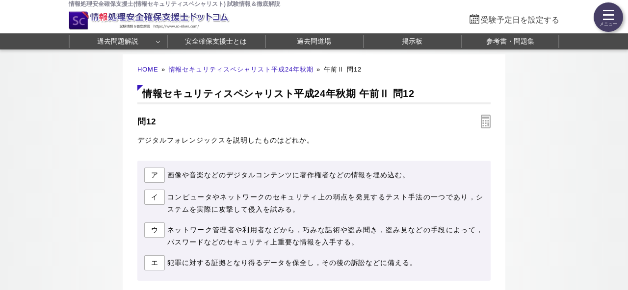

--- FILE ---
content_type: text/html; charset=utf-8
request_url: https://www.sc-siken.com/kakomon/24_aki/am2_12.html
body_size: 6082
content:
<!DOCTYPE html>
<html lang="ja">
<head>
<!-- Google tag (gtag.js) -->
<script async src="https://www.googletagmanager.com/gtag/js?id=G-K772XQSRSN"></script>
<script>
  window.dataLayer = window.dataLayer || [];
  function gtag(){dataLayer.push(arguments);}
  gtag('js', new Date());

  gtag('config', 'G-K772XQSRSN');
</script>
<meta name="viewport" content="width=960,user-scalable=yes">
<link rel="alternate" media="only screen and (max-width:640px)" href="https://www.sc-siken.com/s/kakomon/24_aki/am2_12.html">
<link rel="canonical" href="https://www.sc-siken.com/kakomon/24_aki/am2_12.html">
<meta charset="UTF-8">
<meta name="format-detection" content="telephone=no">
<meta http-equiv="X-UA-Compatible" content="IE=Edge">
<meta name="keywords" content="情報処理安全確保支援士,情報セキュリティスペシャリスト,過去問題,平成24年秋期">
<meta property="og:site_name" content="情報処理安全確保支援士.com">
<meta property="og:title" content="情報セキュリティスペシャリスト平成24年秋期問12 デジタルフォレンジックス">
<meta property="og:type" content="article">
<meta property="og:image" content="https://www.sc-siken.com/img/ogimage.png">
<meta property="og:url" content="https://www.sc-siken.com/kakomon/24_aki/am2_12.html">
<link rel="stylesheet" href="/style.css">
<link rel="shortcut icon" href="/favicon.ico">
<title>情報セキュリティスペシャリスト平成24年秋期問12 デジタルフォレンジックス｜情報処理安全確保支援士.com</title>
</head>
<body>

<script>
if (typeof localStorage !== undefined) {
const theme = localStorage.getItem('NIGHT') || localStorage.getItem('NIGHTMODE') || 0;
if (theme == 1) document.body.className += ' night';
if (theme == 2) document.body.className += ' beige';
}
</script>

<!-- HEADER START -->
<header id="headerWrap" class="centeringBox">
<div id="header" class="centeringContent">
<h1>情報処理安全確保支援士(情報セキュリティスペシャリスト) 試験情報＆徹底解説</h1>
<a href="/"><img src="/img/title.png" width="629" height="66" id="logo" alt="情報処理安全確保支援士ドットコム" title="情報処理安全確保支援士ドットコム トップページ"></a>
<div id="countdown"></div>
</div>

<nav id="headerMenuWrap" class="centeringBox">
<div id="headerMenu" class="centeringContent">
<ul>
<li id="fastMenuBtn"><a href="/kakomon/07_aki/" title="過去問 解説">過去問題解説</a>
<li><a href="/scis.html" title="情報処理安全確保支援士とは">安全確保支援士とは</a>
<li><a href="/sckakomon.php" title="Webアプリ過去問道場">過去問道場</a>
<li><a href="/scbbs.php" title="情報処理安全確保支援士掲示板">掲示板</a>
<li><a href="/sctext.html" title="おすすめ参考書・問題集">参考書・問題集</a>
</ul>
</div>
</nav>
</header>
<!-- HEADER END -->

<!-- CONTENT START -->
<div id="contentWrap" class="centeringBox">
<div id="content" class="centeringContent">
<!-- MAINCOL START -->
<main id="mainCol">
<div class="pan"><a href="/">HOME</a>&raquo;<a href="./">情報セキュリティスペシャリスト平成24年秋期</a>&raquo;<b>午前Ⅱ 問12</b></div>
<div class="main kako"><h2>情報セキュリティスペシャリスト平成24年秋期 午前Ⅱ 問12</h2>
<h3 class="qno">問12<div id="calcBtn"></div></h3>
<div id="mondai">デジタルフォレンジックスを説明したものはどれか。</div>

<div class="ansbg" style="margin:10px 0 50px"><ul class="selectList col1"><li><button class="selectBtn">ア</button><span id="select_a">画像や音楽などのデジタルコンテンツに著作権者などの情報を埋め込む。</span></li><li><button class="selectBtn">イ</button><span id="select_i">コンピュータやネットワークのセキュリティ上の弱点を発見するテスト手法の一つであり，システムを実際に攻撃して侵入を試みる。</span></li><li><button class="selectBtn">ウ</button><span id="select_u">ネットワーク管理者や利用者などから，巧みな話術や盗み聞き，盗み見などの手段によって，パスワードなどのセキュリティ上重要な情報を入手する。</span></li><li><button class="selectBtn" id="t">エ</button><span id="select_e">犯罪に対する証拠となり得るデータを保全し，その後の訴訟などに備える。</span></li></ul></div>

<div id="ans"><div class="ads_wrap">
<div class="ads_content" id="b693b918abf31c10297876371"><script async src="https://pagead2.googlesyndication.com/pagead/js/adsbygoogle.js?client=ca-pub-5061380080248584" crossorigin="anonymous"></script>
<!-- 336×280 SC -->
<ins class="adsbygoogle"
     style="display:inline-block;width:336px;height:280px"
     data-ad-client="ca-pub-5061380080248584"
     data-ad-slot="6123574259"></ins>
<script>
     (adsbygoogle = window.adsbygoogle || []).push({});
</script></div>
<div class="ads_content" id="b693b918abf31c10297876372"><script async src="https://pagead2.googlesyndication.com/pagead/js/adsbygoogle.js?client=ca-pub-5061380080248584" crossorigin="anonymous"></script>
<!-- 336×280 SC -->
<ins class="adsbygoogle"
     style="display:inline-block;width:336px;height:280px"
     data-ad-client="ca-pub-5061380080248584"
     data-ad-slot="6123574259"></ins>
<script>
     (adsbygoogle = window.adsbygoogle || []).push({});
</script></div>
</div></div>

<h3>分類 :</h3>
<div>テクノロジ系 &raquo; セキュリティ &raquo; 情報セキュリティ対策</div>

<h3>正解 :</h3>
<div class="answerBox"><button id="showAnswerBtn">正解を表示する</button><span id="answerChar">エ</span></div>

<h3>解説 :</h3>
<div class="ansbg R3tfxFm5" id="kaisetsu"><strong>デジタルフォレンジックス</strong>は、インシデントの発生時に関連するデジタル機器上の電磁的記録を確実かつ正確に収集・取得し、保全するとともに、分析・解析を行い、法定紛争やトラブルにおける立証に役立てる活動です。<br><br>PCやサーバ、スマートフォン、ネットワーク機器など証拠保全の対象となる機器を特定し、そこに残された電子的な痕跡を法的要件を満たす形で取得・保全を行いますが、適切な方法で取得・保全を行うためには高度な専門的技術が必要とされます。<br><br>電磁的記録を適切に保全することは、サイバー攻撃への対策となるだけではなく、犯罪や内部不正などの法的紛争に対処する観点からも重要であり、デジタルフォレンジックスに対するニーズは高まってきています。<br><br>したがって正解は「エ」です。<ul><li class="lia">ステガノグラフィの説明です。</li><li class="lii">ペネトレーションテストの説明です。</li><li class="liu">ソーシャルエンジニアリングの説明です。</li><li class="lie">正しい。デジタルフォレンジックスの説明です。</li></ul></div>

<div class="social-btn-list_mini doujou">問題をシェア
<a class="social-btn tw-btn" rel="nofollow" target="_blank" href="//twitter.com/intent/tweet?text=%E6%83%85%E5%A0%B1%E5%87%A6%E7%90%86%E5%AE%89%E5%85%A8%E7%A2%BA%E4%BF%9D%E6%94%AF%E6%8F%B4%E5%A3%AB%E5%B9%B3%E6%88%9024%E5%B9%B4%E7%A7%8B%E6%9C%9F%E5%8D%88%E5%89%8D2+%E5%95%8F12%0D%0A%0D%0A%23%E6%83%85%E5%A0%B1%E5%87%A6%E7%90%86%E5%AE%89%E5%85%A8%E7%A2%BA%E4%BF%9D%E6%94%AF%E6%8F%B4%E5%A3%AB%E8%A9%A6%E9%A8%93%0D%0A%23%E9%81%8E%E5%8E%BB%E5%95%8F%E9%81%93%E5%A0%B4&url=https%3A%2F%2Fwww.sc-siken.com%2Fkakomon%2F24_aki%2Fam2_12.html" onclick="window.open(this.href, null, 'width=600,height=400'); return false;"><i></i></a>
<a class="social-btn fb-btn" rel="nofollow" target="_blank" href="//www.facebook.com/sharer/sharer.php?u=https%3A%2F%2Fwww.sc-siken.com%2Fkakomon%2F24_aki%2Fam2_12.html&t=%E6%83%85%E5%A0%B1%E5%87%A6%E7%90%86%E5%AE%89%E5%85%A8%E7%A2%BA%E4%BF%9D%E6%94%AF%E6%8F%B4%E5%A3%AB%E5%B9%B3%E6%88%9024%E5%B9%B4%E7%A7%8B%E6%9C%9F%E5%8D%88%E5%89%8D2+%E5%95%8F12%0D%0A%0D%0A%23%E6%83%85%E5%A0%B1%E5%87%A6%E7%90%86%E5%AE%89%E5%85%A8%E7%A2%BA%E4%BF%9D%E6%94%AF%E6%8F%B4%E5%A3%AB%E8%A9%A6%E9%A8%93%0D%0A%23%E9%81%8E%E5%8E%BB%E5%95%8F%E9%81%93%E5%A0%B4" onclick="window.open(this.href, null, 'width=600,height=400'); return false;"><i></i></a>
<a class="social-btn ln-btn" rel="nofollow" target="_blank" href="//line.me/R/msg/text/?%E6%83%85%E5%A0%B1%E5%87%A6%E7%90%86%E5%AE%89%E5%85%A8%E7%A2%BA%E4%BF%9D%E6%94%AF%E6%8F%B4%E5%A3%AB%E5%B9%B3%E6%88%9024%E5%B9%B4%E7%A7%8B%E6%9C%9F%E5%8D%88%E5%89%8D2+%E5%95%8F12%0D%0A%0D%0A%23%E6%83%85%E5%A0%B1%E5%87%A6%E7%90%86%E5%AE%89%E5%85%A8%E7%A2%BA%E4%BF%9D%E6%94%AF%E6%8F%B4%E5%A3%AB%E8%A9%A6%E9%A8%93%0D%0A%23%E9%81%8E%E5%8E%BB%E5%95%8F%E9%81%93%E5%A0%B4https%3A%2F%2Fwww.sc-siken.com%2Fkakomon%2F24_aki%2Fam2_12.html" onclick="window.open(this.href, null, 'width=600,height=400'); return false;"><i></i></a>
<a class="social-btn link-btn" onClick="navigator.clipboard.writeText(location.href);alert('リンクをコピーしました');return false;"><i></i></a>
</div>

<div class="ads_wrap">
<div class="ads_content" id="b693b918abf3258811524861"><script async src="https://pagead2.googlesyndication.com/pagead/js/adsbygoogle.js?client=ca-pub-5061380080248584" crossorigin="anonymous"></script>
<!-- Responsive SC -->
<ins class="adsbygoogle"
     style="display:block"
     data-ad-client="ca-pub-5061380080248584"
     data-ad-slot="6699537053"
     data-ad-format="rectangle"
     data-full-width-responsive="true"></ins>
<script>
     (adsbygoogle = window.adsbygoogle || []).push({});
</script></div>
<div class="ads_content" id="b693b918abf3258811524862"><script async src="https://pagead2.googlesyndication.com/pagead/js/adsbygoogle.js?client=ca-pub-5061380080248584" crossorigin="anonymous"></script>
<!-- Responsive SC -->
<ins class="adsbygoogle"
     style="display:block"
     data-ad-client="ca-pub-5061380080248584"
     data-ad-slot="6699537053"
     data-ad-format="rectangle"
     data-full-width-responsive="true"></ins>
<script>
     (adsbygoogle = window.adsbygoogle || []).push({});
</script></div>
</div>

<ul id="btmNav"><li id="toprev"><a href="am2_11.html" title="前の問題">前の問題(問11)</a></li><li id="tohome"><a href="./" title="問題一覧">平成24年秋期問題一覧</a></li><li id="tonext"><a href="am2_13.html" title="次の問題">次の問題(問13)</a></li></ul>

<h4>出題歴</h4><ul class="recentList"><li><a href="https://www.sc-siken.com/kakomon/02_aki/am2_13.html">安全確保支援士 R2秋期 問13</a></li><li><a href="https://www.sc-siken.com/kakomon/26_aki/am2_14.html">情報セキュリティ H26秋期 問14</a></li><li><a href="https://www.sc-siken.com/kakomon/28_haru/am2_14.html">情報セキュリティ H28春期 問14</a></li></ul>

</div>

</main>
<!-- MAINCOL END -->

</div>
</div>
<!-- CONTENT END -->

<!-- FOOTER START -->
<footer id="footerWrap" class="centeringBox">
<div id="footer" class="centeringContent">
<div class="displaySelect">表示： <b>PC</b> ｜ <a href="/s/kakomon/24_aki/am2_12.html">モバイル</a></div>
<nav class="footerContent">
<a href="/thissiteis.html">利用規約</a>
<a href="/privacypolicy.html">プライバシーポリシー</a>
<a href="/tokushouhou.html">特商法に基づく表記</a>
<a href="/contact.html">お問い合わせ</a>
<a href="/config.html">表示設定</a>
<br>
<a href="/sitemap.html">サイトマップ</a>
<a href="/link.html">リンク</a>
<a href="/ads.html">広告の掲載について</a>
<a href="/contact_faq.html">よくある質問（FAQ）</a>
</nav>
<div class="minilogo" title="情報処理安全確保支援士ドットコム"></div>
</div>

<div id="footerBottomWrap" class="centeringBox">
<div id="footerBottom" class="centeringContent">
<small>&copy; 2014-<script>document.write(new Date().getFullYear());</script>　情報処理安全確保支援士ドットコム　All Rights Reserved.</small>
</div>
</div>
</footer>
<!-- FOOTER END -->

<button id="drawer_btn"><span></span><span></span><span></span></button>
<nav id="drawer_menu">

<div class="drawer_header">学習支援ツール</div>
<ul>
<li><a href="/sckakomon.php" title="過去問道場" data-tip="人気">
<svg xmlns="http://www.w3.org/2000/svg" height="24px" viewBox="0 -960 960 960" width="24px" fill="#555"><path d="M798.85-272.69 719.31-353l22.54-22.54 80.3 79.54-23.3 23.31ZM685-690.08l-22.54-21.54L742-791.15l23.31 22.53L685-690.08Zm-410 .77-79.54-80.31L218-792.15l80.31 79.53L275-689.31ZM160.38-272.69 137.85-296l79.53-78.54L240.69-353l-80.31 80.31Zm156.24 21L480-348.46l165.15 97.54-43.23-183.23 141.77-121.16-187.77-16.84L480-746.08l-75.15 173.93-187.77 16.07 142.77 121.93-43.23 182.46Zm-49 66.69 56.84-236L136-580.77l246.77-20.92L480-825l98 224.31 246.77 19.92L636.31-421l56.84 236L480-310.62 267.62-185Zm213.15-314Z"/></svg>
過去問道場</a></li>

<li><a href="/scbbs.php" title="掲示板" data-tip="質問・相談">
<svg xmlns="http://www.w3.org/2000/svg" height="24px" viewBox="0 -960 960 960" width="24px" fill="#555"><path d="M260-404h296v-32H260v32Zm0-132h440v-32H260v32Zm0-132h440v-32H260v32ZM136-172.92v-594.46q0-24.32 16.15-40.47T192.62-824h574.76q24.32 0 40.47 16.15T824-767.38v430.76q0 24.32-16.15 40.47T767.38-280h-524.3L136-172.92ZM230-312h537.38q9.24 0 16.93-7.69 7.69-7.69 7.69-16.93v-430.76q0-9.24-7.69-16.93-7.69-7.69-16.93-7.69H192.62q-9.24 0-16.93 7.69-7.69 7.69-7.69 16.93v518.15L230-312Zm-62 0v-480 480Z"/></svg>
掲示板</a>
</li>
</ul>

<div class="drawer_header">安全確保支援士 過去問題解説</div>
<ul>
<li class="drawer_accordion open"><a>
<svg xmlns="http://www.w3.org/2000/svg" height="24px" viewBox="0 -960 960 960" width="24px" fill="#555"><path d="M240.62-136q-24.32 0-40.47-16.5T184-192.62v-478.76q0-23.62 16.15-40.12Q216.3-728 240.62-728h102.76v-105.23h35.08V-728h206.16v-105.23h32V-728h102.76q24.32 0 40.47 16.5T776-671.38v478.76q0 23.62-16.15 40.12Q743.7-136 719.38-136H240.62Zm0-32h478.76q9.24 0 16.93-7.69 7.69-7.69 7.69-16.93v-310.76H216v310.76q0 9.24 7.69 16.93 7.69 7.69 16.93 7.69ZM216-535.39h528v-135.99q0-9.24-7.69-16.93-7.69-7.69-16.93-7.69H240.62q-9.24 0-16.93 7.69-7.69 7.69-7.69 16.93v135.99Zm0 0V-696v160.61Zm264.21 157.54q-10.59 0-18.79-7.98-8.19-7.98-8.19-18.57 0-10.6 7.98-18.79t18.58-8.19q10.59 0 18.79 7.98 8.19 7.98 8.19 18.57 0 10.6-7.98 18.79t-18.58 8.19Zm-156 0q-10.59 0-18.79-7.98-8.19-7.98-8.19-18.57 0-10.6 7.98-18.79t18.58-8.19q10.59 0 18.79 7.98 8.19 7.98 8.19 18.57 0 10.6-7.98 18.79t-18.58 8.19Zm312 0q-10.59 0-18.79-7.98-8.19-7.98-8.19-18.57 0-10.6 7.98-18.79t18.58-8.19q10.59 0 18.79 7.98 8.19 7.98 8.19 18.57 0 10.6-7.98 18.79t-18.58 8.19ZM480.21-240q-10.59 0-18.79-7.98-8.19-7.98-8.19-18.58 0-10.59 7.98-18.79 7.98-8.19 18.58-8.19 10.59 0 18.79 7.98 8.19 7.99 8.19 18.58 0 10.6-7.98 18.79T480.21-240Zm-156 0q-10.59 0-18.79-7.98-8.19-7.98-8.19-18.58 0-10.59 7.98-18.79 7.98-8.19 18.58-8.19 10.59 0 18.79 7.98 8.19 7.99 8.19 18.58 0 10.6-7.98 18.79T324.21-240Zm312 0q-10.59 0-18.79-7.98-8.19-7.98-8.19-18.58 0-10.59 7.98-18.79 7.98-8.19 18.58-8.19 10.59 0 18.79 7.98 8.19 7.99 8.19 18.58 0 10.6-7.98 18.79T636.21-240Z"/></svg>
年度別 過去問題</a>
</li>

<li>
	<ul id="testMenu">
	<li><a href="/kakomon/07_aki/" title="令和7年秋期">令和7年秋期</a>
	<li><a href="/kakomon/07_haru/" title="令和7年春期">令和7年春期</a>
	<li><a href="/kakomon/06_aki/" title="令和6年秋期">令和6年秋期</a>
	<li><a href="/kakomon/06_haru/" title="令和6年春期">令和6年春期</a>
	<li><a href="/kakomon/05_aki/" title="令和5年秋期">令和5年秋期</a>
	<li><a href="/kakomon/05_haru/" title="令和5年春期">令和5年春期</a>
	<li><a href="/kakomon/04_aki/" title="令和4年秋期">令和4年秋期</a>
	<li><a href="/kakomon/04_haru/" title="令和4年春期">令和4年春期</a>
	<li><a href="/kakomon/03_aki/" title="令和3年秋期">令和3年秋期</a>
	<li><a href="/kakomon/03_haru/" title="令和3年春期">令和3年春期</a>
	<li><a href="/kakomon/02_aki/" title="令和2年秋期">令和2年秋期</a>
	<li><a href="/kakomon/01_aki/" title="令和元年秋期">令和元年秋期</a>
	<li><a href="/kakomon/31_haru/" title="平成31年春期">平成31年春期</a>
	<li><a href="/kakomon/30_aki/" title="平成30年秋期">平成30年秋期</a>
	<li><a href="/kakomon/30_haru/" title="平成30年春期">平成30年春期</a>
	<li><a href="/kakomon/29_aki/" title="平成29年秋期">平成29年秋期</a>
	<li><a href="/kakomon/29_haru/" title="平成29年春期">平成29年春期</a>
	<li><a href="/kakomon/28_aki/" title="平成28年秋期">平成28年秋期</a>
	<li><a href="/kakomon/28_haru/" title="平成28年春期">平成28年春期</a>
	<li><a href="/kakomon/27_aki/" title="平成27年秋期">平成27年秋期</a>
	<li><a href="/kakomon/27_haru/" title="平成27年春期">平成27年春期</a>
	<li><a href="/kakomon/26_aki/" title="平成26年秋期">平成26年秋期</a>
	<li><a href="/kakomon/26_haru/" title="平成26年春期">平成26年春期</a>
	<li><a href="/kakomon/25_aki/" title="平成25年秋期">平成25年秋期</a>
	<li><a href="/kakomon/25_haru/" title="平成25年春期">平成25年春期</a>
	<li><a href="/kakomon/24_aki/" title="平成24年秋期">平成24年秋期</a>
	<li><a href="/kakomon/24_haru/" title="平成24年春期">平成24年春期</a>
	<li><a href="/kakomon/23_aki/" title="平成23年秋期">平成23年秋期</a>
	<li><a href="/kakomon/23_toku/" title="平成23年特別">平成23年特別</a>
	<li><a href="/kakomon/22_aki/" title="平成22年秋期">平成22年秋期</a>
	<li><a href="/kakomon/22_haru/" title="平成22年春期">平成22年春期</a>
	<li><a href="/kakomon/21_aki/" title="平成21年秋期">平成21年秋期</a>
	<li><a href="/kakomon/21_haru/" title="平成21年春期">平成21年春期</a>
	</ul>
</li>
</ul>

<ul>
<li class="drawer_accordion"><a>
<svg xmlns="http://www.w3.org/2000/svg" height="20px" viewBox="0 -960 960 960" width="20px" fill="#555"><path d="M464-308h32v-220h-32v220Zm15.79-268.92q8.67 0 14.75-5.87t6.08-14.54q0-8.67-5.87-14.75-5.87-6.07-14.54-6.07-8.67 0-14.75 5.86-6.08 5.87-6.08 14.54 0 8.67 5.87 14.75t14.54 6.08Zm.62 440.92q-70.95 0-133.69-26.84-62.73-26.84-109.86-73.92t-73.99-109.72Q136-409.11 136-480.32q0-71.22 26.84-133.46 26.84-62.23 73.92-109.36t109.72-73.99Q409.11-824 480.32-824q71.22 0 133.46 26.84 62.23 26.84 109.36 73.92t73.99 109.48Q824-551.36 824-480.41q0 70.95-26.84 133.69-26.84 62.73-73.92 109.86t-109.48 73.99Q551.36-136 480.41-136Zm-.41-32q130 0 221-91t91-221q0-130-91-221t-221-91q-130 0-221 91t-91 221q0 130 91 221t221 91Zm0-312Z"/></svg>
安全確保支援士 試験情報</a>
</li>

<li>
	<ul>
	<li><a href="/scis.html" title="情報処理安全確保支援士とは">情報処理安全確保支援士とは</a>
	<li><a href="/shienshi.html" title="情報処理安全確保支援士制度について">情報処理安全確保支援士制度</a>
	<li><a href="/scgaiyou.html" title="支援士試験の概要">試験の概要</a>
	<li><a href="/sckeisiki.html" title="試験の形式と合格基準">試験の形式と合格基準</a>
	<li><a href="/schani.html" title="出題範囲">出題範囲</a>
	<li><a href="/scnanido.html" title="情報処理安全確保支援士の難易度">試験の難易度</a>
	<li><a href="/sctext.html" title="おすすめ参考書・問題集">おすすめ参考書&amp;問題集</a>
	<li><a href="/sctoukei.html" title="統計情報">統計情報</a>
	<li><a href="/faq.html" title="FAQ">支援士 FAQ</a>
	</ul>
</li>
</ul>

</nav>
<a href="#header" id="toTop"><span>&#9650;</span><br>Pagetop</a>

<div id="canvas_answer_back"></div>
<canvas id="canvas_answer_front" width="200" height="260"></canvas>

<!-- SCRIPT START -->
<script src="//ajax.googleapis.com/ajax/libs/jquery/3.4.1/jquery.min.js"></script>
<script src="/js/sc.js"></script>
<!-- SCRIPT END -->
</body>
</html>

--- FILE ---
content_type: text/html; charset=utf-8
request_url: https://www.google.com/recaptcha/api2/aframe
body_size: 267
content:
<!DOCTYPE HTML><html><head><meta http-equiv="content-type" content="text/html; charset=UTF-8"></head><body><script nonce="jArKdbqDTxkKMdIQeyqfeQ">/** Anti-fraud and anti-abuse applications only. See google.com/recaptcha */ try{var clients={'sodar':'https://pagead2.googlesyndication.com/pagead/sodar?'};window.addEventListener("message",function(a){try{if(a.source===window.parent){var b=JSON.parse(a.data);var c=clients[b['id']];if(c){var d=document.createElement('img');d.src=c+b['params']+'&rc='+(localStorage.getItem("rc::a")?sessionStorage.getItem("rc::b"):"");window.document.body.appendChild(d);sessionStorage.setItem("rc::e",parseInt(sessionStorage.getItem("rc::e")||0)+1);localStorage.setItem("rc::h",'1768753412477');}}}catch(b){}});window.parent.postMessage("_grecaptcha_ready", "*");}catch(b){}</script></body></html>